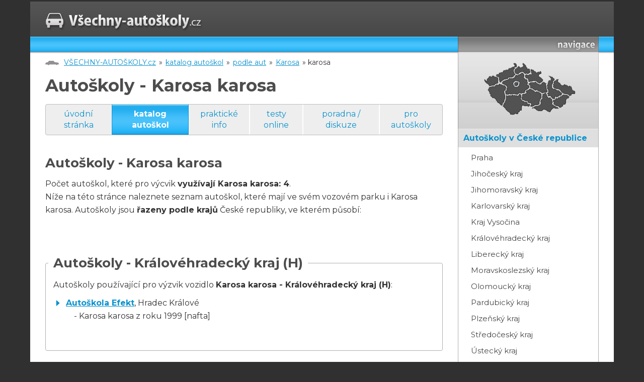

--- FILE ---
content_type: text/html; charset=cp1250
request_url: https://www.vsechny-autoskoly.cz/auta/karosa/karosa/
body_size: 5149
content:
<!DOCTYPE html PUBLIC "-//W3C//DTD XHTML 1.0 Transitional//EN" "http://www.w3.org/TR/xhtml1/DTD/xhtml1-transitional.dtd">
<html xmlns="http://www.w3.org/1999/xhtml">
<head>
<title>Autoškoly - Karosa karosa [VŠECHNY-AUTOŠKOLY.cz]</title>
<meta http-equiv="Content-Type" content="text/html; charset=windows-1250" />
<meta http-equiv="Content-language" content="cs" />
<meta name="author" content="vsechny-autoskoly.cz">
<meta name="description" content="VŠECHNY-AUTOSKOLY.cz - katalog autoškol (Autoškoly Praha, Autoškoly Brno, Autoškoly Ostrava,...). Seznam autoškol v České republice a další informace nejen pro žáky autoškol.">
<meta name="keywords" content="autoškoly, seznam autoškol, katalog autoškoly, autoškola, autoškoly Praha, autoškoly Brno, autoškoly Ostrava, autoškoly kraj, autoškoly okres">

    <link href="https://fonts.googleapis.com/css?family=Montserrat:300,400,400i,700&amp;subset=latin-ext" rel="stylesheet">
    <link href="/css/style.css" rel="stylesheet" type="text/css" media="screen" />
    <meta name="viewport" content="width=device-width, initial-scale=1.0, maximum-scale=1.0, user-scalable=no">
    <meta http-equiv="X-UA-Compatible" content="IE=edge">
    <link rel="apple-touch-icon" sizes="60x60" href="/img/favicon/apple-touch-icon.png">
    <link rel="icon" type="image/png" sizes="32x32" href="/img/favicon/favicon-32x32.png">
    <link rel="icon" type="image/png" sizes="16x16" href="/img/favicon/favicon-16x16.png">
    <link rel="manifest" href="/img/favicon/site.webmanifest">
    <link rel="mask-icon" href="/img/favicon/safari-pinned-tab.svg" color="#444346">
    <meta name="msapplication-TileColor" content="#444346">
    <meta name="theme-color" content="#ffffff">

<!-- skript pro mapu -->
<script language="JavaScript" type="text/javascript">
  <!--
	function mapa(kolik) {
	  if(kolik < 8) {
		document.getElementById('mapa').style.backgroundPosition = "0px -"+(kolik*160)+"px";
	  } else {
		document.getElementById('mapa').style.backgroundPosition = "-200px -"+((kolik-7)*160)+"px";
	  }
	}
	function preklikni(z, na)
	{
		if(document.getElementById(z)) document.getElementById(z).style.display = "none";
		if(document.getElementById(na)) document.getElementById(na).style.display = "inline";
	}

  // -->
</script>
<script type="text/javascript" src="https://ajax.googleapis.com/ajax/libs/jquery/1.7.1/jquery.min.js" ></script>
<script type="text/javascript" src="https://ajax.googleapis.com/ajax/libs/jqueryui/1.8.17/jquery-ui.min.js" ></script>
<script type="text/javascript" src="/js/responsive.js"></script>
</head>
<body>
<div id="super-container">
	<div id="brand-left">
<div id='beacon_6d8fda4785' style='position: absolute; left: 0px; top: 0px; visibility: hidden;'><img src='https://www.oxh.cz/www/delivery/lg.php?bannerid=0&amp;campaignid=0&amp;zoneid=16&amp;loc=https%3A%2F%2Fwww.vsechny-autoskoly.cz%2Fauta%2Fkarosa%2Fkarosa%2F&amp;cb=6d8fda4785' width='0' height='0' alt='' style='width: 0px; height: 0px;' /></div>	</div>
	<div id="container">
<div id='beacon_187aad5c4b' style='position: absolute; left: 0px; top: 0px; visibility: hidden;'><img src='https://www.oxh.cz/www/delivery/lg.php?bannerid=0&amp;campaignid=0&amp;zoneid=15&amp;loc=https%3A%2F%2Fwww.vsechny-autoskoly.cz%2Fauta%2Fkarosa%2Fkarosa%2F&amp;cb=187aad5c4b' width='0' height='0' alt='' style='width: 0px; height: 0px;' /></div>		<div id="nadpage">
  <div id="page">
        <!-- prouzek s logem -->
        <div id="logoStrip">
            <a href="/"><img src="/img/logo.jpg" alt="Logo VŠECHNY-AUTOŠKOLY.cz" /></a>
			<span class="trigger">MENU</span>
        </div>
        
        <!-- hlavni sloupec s obsahem -->
        <div id="mainCol">
            <!-- rozelovaci prouzek pod logem -->
            <div class="dividerStrip">
            	&nbsp;
            </div>
<!-- crumb line (cesta k aktualni strance) --> <div id="crumb"><a href="/">VŠECHNY-AUTOŠKOLY.cz</a> &raquo; <a href="/autoskoly/">katalog autoškol</a> &raquo; <a href="/auta/">podle aut</a> &raquo; <a href="/auta/karosa/">Karosa</a> &raquo; karosa</div>

<div id="heading"><h1>Autoškoly - Karosa karosa&nbsp;</h1></div><!-- zalozky --><div id="tabs"><a href="/">úvodní stránka</a> <a href="/autoskoly/" class="current">katalog autoškol</a> <a href="/prakticke_info.php">praktické info</a> <a href="/testy_online/">testy online</a> <a href="/diskuze.php">poradna / diskuze</a> <a href="/_uzivatel.php">pro autoškoly</a> </div> <!-- tabs --> <!-- obsah --><div id="content"><!-- banner - leaderboard -->
<div id="leaderBoard">
<div id="sklikReklama_21506"></div>
<script type="text/javascript">
    var sklikData = { elm: "sklikReklama_21506", zoneId: 21506, w: 728, h: 90 };
</script>
<script type="text/javascript" src="https://c.imedia.cz/js/script.js"></script><div id='beacon_1b5cd25b2a' style='position: absolute; left: 0px; top: 0px; visibility: hidden;'><img src='https://www.oxh.cz/www/delivery/lg.php?bannerid=5&amp;campaignid=8&amp;zoneid=3&amp;loc=https%3A%2F%2Fwww.vsechny-autoskoly.cz%2Fauta%2Fkarosa%2Fkarosa%2F&amp;cb=1b5cd25b2a' width='0' height='0' alt='' style='width: 0px; height: 0px;' /></div></div>    



<h2>Autoškoly - Karosa karosa</h2><p>Počet autoškol, které pro výcvik <B>využívají Karosa karosa: 4</B>.<BR>Níže na této stránce naleznete seznam autoškol, které mají ve svém vozovém parku i Karosa karosa. Autoškoly jsou <B>řazeny podle krajů</B> České republiky, ve kterém působí:</p><br /><br /><fieldset><legend>Autoškoly - Královéhradecký kraj (H)</legend><p>Autoškoly používající pro výzvik vozidlo  <B>Karosa karosa - Královéhradecký kraj (H)</B>:</p><ul class="odrazky">
<li><b><a href="/autoskola_efekt/">Autoškola Efekt</a></b>, Hradec Králové<br /> &nbsp; &nbsp; - Karosa karosa z roku 1999 [nafta]<br /><br /></ul></fieldset><BR><BR><fieldset><legend>Autoškoly - Liberecký kraj (L)</legend><p>Autoškoly používající pro výzvik vozidlo  <B>Karosa karosa - Liberecký kraj (L)</B>:</p><ul class="odrazky">
<li><b><a href="/autoskola_benedikt/">Autoškola Benedikt</a></b>, Jezvé<br /> &nbsp; &nbsp; - Karosa karosa z roku 1995 [nafta]<br /><br /></ul></fieldset><BR><BR><fieldset><legend>Autoškoly - Olomoucký kraj (M)</legend><p>Autoškoly používající pro výzvik vozidlo  <B>Karosa karosa - Olomoucký kraj (M)</B>:</p><ul class="odrazky">
<li><b><a href="/autoskola_koci/">Autoškola Kočí</a></b>, Prostějov<br /> &nbsp; &nbsp; - Karosa karosa z roku 2002 [nafta]<br /><br /></ul></fieldset><BR><BR><fieldset><legend>Autoškoly - Středočeský kraj (S)</legend><p>Autoškoly používající pro výzvik vozidlo  <B>Karosa karosa - Středočeský kraj (S)</B>:</p><ul class="odrazky">
<li><b><a href="/autoskola_novotny_ohrobec/">Autoškola Novotný</a></b>, Ohrobec<br /> &nbsp; &nbsp; - Karosa karosa z roku 2004 [nafta]</ul></fieldset><br /><br /><fieldset><legend>Navigace</legend><ul class="odrazky"><li>ostatní vozy <A HREF="/auta/karosa/">Karosa</A> používaná v autoškolách:<ul class="odrazky"><li>autobus: <a href="/auta/karosa/734/" title="Autoškoly - Karosa 734">734</a>, <a href="/auta/karosa/735/" title="Autoškoly - Karosa 735">735</a>, <a href="/auta/karosa/761/" title="Autoškoly - Karosa 761">761</a>, <a href="/auta/karosa/935/" title="Autoškoly - Karosa 935">935</a>, <a href="/auta/karosa/954/" title="Autoškoly - Karosa 954">954</a>, <a href="/auta/karosa/autobus/" title="Autoškoly - Karosa autobus">autobus</a>, <a href="/auta/karosa/b_952e/" title="Autoškoly - Karosa B 952E">B 952E</a>, <a href="/auta/karosa/c_734/" title="Autoškoly - Karosa C 734">C 734</a>, <a href="/auta/karosa/c_736/" title="Autoškoly - Karosa C 736">C 736</a>, <a href="/auta/karosa/c_934/" title="Autoškoly - Karosa C 934">C 934</a>, <a href="/auta/karosa/c_935/" title="Autoškoly - Karosa C 935">C 935</a>, <a href="/auta/karosa/c_936/" title="Autoškoly - Karosa C 936">C 936</a>, <a href="/auta/karosa/c7341340/" title="Autoškoly - Karosa C734.1340">C734.1340</a>, <B>karosa</B>, <a href="/auta/karosa/lc/" title="Autoškoly - Karosa LC">LC</a>, <a href="/auta/karosa/lc_73540/" title="Autoškoly - Karosa LC 735.40">LC 735.40</a>, <a href="/auta/karosa/lc_736/" title="Autoškoly - Karosa LC 736">LC 736</a>, <a href="/auta/karosa/lc_936/" title="Autoškoly - Karosa LC 936">LC 936</a>, <a href="/auta/karosa/lc_956/" title="Autoškoly - Karosa LC 956">LC 956</a></ul><li>zpět na všechna <A HREF="/auta/karosa/" title="Autoškoly - Karosa"><B>vozidla značky Karosa</B></A> používaná v autoškolách<li>zpět na vyhledávání <A HREF="/auta/" title="Autoškoly - auta"><B>autoškol podle vozidel</B></A> používaných k výcviku žáků</ul></fieldset><BR><BR><script type="text/javascript"><!--
google_ad_client = "pub-3692705512933203";
google_ad_slot = "3529854134";
google_ad_width = 468;
google_ad_height = 60;
//-->
</script>
<script type="text/javascript"
src="https://pagead2.googlesyndication.com/pagead/show_ads.js">
</script><div id='beacon_ba28cccfad' style='position: absolute; left: 0px; top: 0px; visibility: hidden;'><img src='https://www.oxh.cz/www/delivery/lg.php?bannerid=8&amp;campaignid=11&amp;zoneid=4&amp;loc=https%3A%2F%2Fwww.vsechny-autoskoly.cz%2Fauta%2Fkarosa%2Fkarosa%2F&amp;cb=ba28cccfad' width='0' height='0' alt='' style='width: 0px; height: 0px;' /></div><BR><BR>
	</div>  <!-- content -->
	</div> <!-- maincol -->
        <!-- postranni sloupec -->
        <div id="sideCol">
        	
            <!-- nadpis "navigace" -->
            <div class="dividerStrip">
            	&nbsp;
            </div>
            <!-- mapa -->
            <div id="glass">
                <div id="mapa">
                 <img src="/img/mapa.gif" alt="mapka"  usemap="#mapka" />
                 <map name="mapka" id="mapka">
                  <area onmousemove="mapa('1');"  onmouseout="mapa('0');" href="/autoskoly_v_praze/" alt="Hlavní město Praha"   title="Hlavní město Praha"   shape="circle" coords="76,68,8" />
                  <area onmousemove="mapa('2');"  onmouseout="mapa('0');" href="/autoskoly_v_jihoceskem_kraji/" alt="Jihočeský kraj"       title="Jihočeský kraj"       shape="poly"   coords="48,111,63,127,73,127,86,120,88,111,103,113,103,107,87,100,85,89,56,91" />
                  <area onmousemove="mapa('3');"  onmouseout="mapa('0');" href="/autoskoly_v_jihomoravskem_kraji/" alt="Jihomoravský kraj"    title="Jihomoravský kraj"    shape="poly"   coords="108,117,122,122,132,119,141,123,151,116,161,116,148,106,148,99,140,90,138,85,127,86,124,107" />
                  <area onmousemove="mapa('4');"  onmouseout="mapa('0');" href="/autoskoly_v_karlovarskem_kraji/" alt="Karlovarský kraj"     title="Karlovarský kraj"     shape="poly"   coords="23,72,37,69,43,65,36,52,23,52,16,63" />
                  <area onmousemove="mapa('5');"  onmouseout="mapa('0');" href="/autoskoly_v_kralovehradeckem_kraji/" alt="Královehradecký kraj" title="Královehradecký kraj" shape="poly"   coords="101,62,100,58,92,48,104,45,104,38,116,45,125,44,121,51,129,61,123,68,113,62,102,65" />
                  <area onmousemove="mapa('6');"  onmouseout="mapa('0');" href="/autoskoly_v_libereckem_kraji/" alt="Liberecký kraj"       title="Liberecký kraj"       shape="poly"   coords="77,33,71,43,75,48,88,44,91,47,103,45,103,38,97,37,94,29,87,35" />
                  <area onmousemove="mapa('7');"  onmouseout="mapa('0');" href="/autoskoly_v_moravskoslezskem_kraji/" alt="Moravskoslezský kraj" title="Moravskoslezský kraj" shape="poly"   coords="168,86,161,79,148,74,150,63,161,57,161,64,167,71,183,73,193,85,183,92,182,92" />
                  <area onmousemove="mapa('8');"  onmouseout="mapa('0');" href="/autoskoly_v_olomouckem_kraji/" alt="Olomoucký kraj"       title="Olomoucký kraj"       shape="poly"   coords="149,97,170,87,149,75,151,60,152,58,142,51,144,60,136,71,142,90" />
                  <area onmousemove="mapa('9');"  onmouseout="mapa('0');" href="/autoskoly_v_pardubickem_kraji/" alt="Pardubický kraj"      title="Pardubický kraj"      shape="poly"   coords="138,83,136,72,137,65,128,63,123,68,113,62,100,66,103,75,126,86" />
                  <area onmousemove="mapa('10');" onmouseout="mapa('0');" href="/autoskoly_v_plzenskem_kraji/" alt="Plzeňský kraj"        title="Plzeňský kraj"        shape="poly"   coords="48,111,53,100,55,90,54,81,56,73,42,66,23,73,19,80,30,95" />
                  <area onmousemove="mapa('11');" onmouseout="mapa('0');" href="/autoskoly_ve_stredoceskem_kraji/" alt="Středočeský kraj"     title="Středočeský kraj"     shape="poly"   coords="44,65,64,55,75,48,88,44,98,58,102,75,87,89,56,90,56,73" />
                  <area onmousemove="mapa('12');" onmouseout="mapa('0');" href="/autoskoly_v_usteckem_kraji/" alt="Ústecký kraj"         title="Ústecký kraj"         shape="poly"   coords="44,63,40,55,36,52,47,44,74,32,76,30,77,32,71,42,75,47" />
            
                  <area onmousemove="mapa('13');" onmouseout="mapa('0');" href="/autoskoly_v_kraji_vysocina/" alt="Vysočina"             title="Vysočina"             shape="poly"   coords="123,108,127,86,102,76,86,90,88,100,104,107,105,114" />
                  <area onmousemove="mapa('14');" onmouseout="mapa('0');" href="/autoskoly_ve_zlinskem_kraji/" alt="Zlínský kraj"         title="Zlínský kraj"         shape="poly"   coords="149,98,160,94,170,88,183,93,176,99,174,109,162,116,162,116" />
                 </map>
                </div>
            </div>
            
            <!-- menu -->
            <div id="menu">

<ul>
 <li><b>autoškoly v České republice</b>
    <ul>
      <li><a href="/autoskoly_v_praze/" title="Autoškoly Praha">Praha</a></li>
      <li><a href="/autoskoly_v_jihoceskem_kraji/" title="Autoškoly Jihočeský kraj">Jihočeský kraj</a></li>
      <li><a href="/autoskoly_v_jihomoravskem_kraji/" title="Autoškoly Jihomoravský kraj">Jihomoravský kraj</a></li>
      <li><a href="/autoskoly_v_karlovarskem_kraji/" title="Autoškoly Karlovarský kraj">Karlovarský kraj</a></li>
      <li><a href="/autoskoly_v_kraji_vysocina/" title="Autoškoly Kraj Vysočina">Kraj Vysočina</a></li>
      <li><a href="/autoskoly_v_kralovehradeckem_kraji/" title="Autoškoly Královéhradecký kraj">Královéhradecký kraj</a></li>
      <li><a href="/autoskoly_v_libereckem_kraji/" title="Autoškoly Liberecký kraj">Liberecký kraj</a></li>
      <li><a href="/autoskoly_v_moravskoslezskem_kraji/" title="Autoškoly Moravskoslezský kraj">Moravskoslezský kraj</a></li>
      <li><a href="/autoskoly_v_olomouckem_kraji/" title="Autoškoly Olomoucký kraj">Olomoucký kraj</a></li>
      <li><a href="/autoskoly_v_pardubickem_kraji/" title="Autoškoly Pardubický kraj">Pardubický kraj</a></li>
      <li><a href="/autoskoly_v_plzenskem_kraji/" title="Autoškoly Plzeňský kraj">Plzeňský kraj</a></li>
      <li><a href="/autoskoly_ve_stredoceskem_kraji/" title="Autoškoly Středočeský kraj">Středočeský kraj</a></li>
      <li><a href="/autoskoly_v_usteckem_kraji/" title="Autoškoly Ústecký kraj">Ústecký kraj</a></li>
      <li><a href="/autoskoly_ve_zlinskem_kraji/" title="Autoškoly Zlínský kraj">Zlínský kraj</a></li>
    </ul></li>
 <li><a href="/hodnoceni_reference.php">hodnocení autoškol, reference</a></li>
 <li><a href="/ridicske_prukazy/">řidičské průkazy</a></li>
 <li><a href="/ridicska_opravneni/">řidičská oprávnění</a></li>
 <li><a href="/dopravni_znacky/">dopravní značky</a></li>
 <li><a href="/testy_online/">testy online</a></li>
 <li><a href="/bodovy_system.php">bodový systém</a></li>
 <li><a href="/diskuze.php">poradna / diskuze</a></li>
 <li><a href="/o_projektu/">o projektu, kontakt</a></li>
 <li><a href="/_uzivatel.php">pro autoškoly</a></li>
<li>

<form action="https://www.vsechny-autoskoly.cz/search.php" id="cse-search-box">
  <div>
    <input type="hidden" name="cx" value="partner-pub-3692705512933203:uvtyz4hlsh9" />
    <input type="hidden" name="cof" value="FORID:11" />
    <input type="hidden" name="ie" value="windows-1250" />
    <input type="text" name="q" size="20" />
    <input type="submit" name="sa" value="Hledat" />
  </div>
</form>
<script type="text/javascript" src="https://www.google.com/coop/cse/brand?form=cse-search-box&amp;lang=cs"></script>

</li>


<li>
<span style="position:relative;left:-11px;">
<div id='beacon_662ef63786' style='position: absolute; left: 0px; top: 0px; visibility: hidden;'><img src='https://www.oxh.cz/www/delivery/lg.php?bannerid=0&amp;campaignid=0&amp;zoneid=5&amp;loc=https%3A%2F%2Fwww.vsechny-autoskoly.cz%2Fauta%2Fkarosa%2Fkarosa%2F&amp;cb=662ef63786' width='0' height='0' alt='' style='width: 0px; height: 0px;' /></div><div id='beacon_70389edb5d' style='position: absolute; left: 0px; top: 0px; visibility: hidden;'><img src='https://www.oxh.cz/www/delivery/lg.php?bannerid=0&amp;campaignid=0&amp;zoneid=6&amp;loc=https%3A%2F%2Fwww.vsechny-autoskoly.cz%2Fauta%2Fkarosa%2Fkarosa%2F&amp;cb=70389edb5d' width='0' height='0' alt='' style='width: 0px; height: 0px;' /></div></span>
</li>

</ul>			</div> <!-- menu -->
           
        </div> <!-- sideCol -->
        
		<!-- zarovnani kvuli CSS -->
 		<div class="clearBoth">&nbsp;</div>
        
    </div> <!-- page -->
    </div> <!-- nadpage -->
</div> <!-- container -->
	<div id="brand-right">
<div id='beacon_5a8a51dd1b' style='position: absolute; left: 0px; top: 0px; visibility: hidden;'><img src='https://www.oxh.cz/www/delivery/lg.php?bannerid=0&amp;campaignid=0&amp;zoneid=17&amp;loc=https%3A%2F%2Fwww.vsechny-autoskoly.cz%2Fauta%2Fkarosa%2Fkarosa%2F&amp;cb=5a8a51dd1b' width='0' height='0' alt='' style='width: 0px; height: 0px;' /></div>	</div>
</div> <!-- super-container -->
<div class="clearBoth"></div>
<div id="footer">
&nbsp;
</div>


<!-- Google tag (gtag.js) -->
<script async src="https://www.googletagmanager.com/gtag/js?id=G-L5Z1RMJNDZ"></script>
<script>
  window.dataLayer = window.dataLayer || [];
  function gtag(){dataLayer.push(arguments);}
  gtag('js', new Date());

  gtag('config', 'G-L5Z1RMJNDZ');
</script>


<!-- (C)2000-2012 Gemius SA - gemiusAudience / vsechny-autoskoly.cz / Ostatni -->
<script type="text/javascript">
<!--//--><![CDATA[//><!--
var pp_gemius_identifier = new String('zIGbI.SgQBRxsUES4mm86re97zc82RswW.Za4S437BD.j7');
//--><!]]>
</script>
<script type="text/javascript" src="https://www.vsechny-autoskoly.cz/xgemius.js"></script>


<!-- Global site tag (gtag.js) - Google Ads: 964942578 -->
<script async src="https://www.googletagmanager.com/gtag/js?id=AW-964942578"></script>
<script>
  window.dataLayer = window.dataLayer || [];
  function gtag(){dataLayer.push(arguments);}
  gtag('js', new Date());

  gtag('config', 'AW-964942578');
</script>

<!-- Event snippet for VSECHNY-AUTOSKOLY.cz - neprihlaseni remarketing page -->
<script>
  gtag('event', 'conversion', {
      'send_to': 'AW-964942578/bJiACOa48uEBEPK1j8wD',
      'value': 1.0,
      'currency': 'CZK',
      'aw_remarketing_only': true
  });
</script>


	

  </body>
</html>
	

--- FILE ---
content_type: text/html; charset=utf-8
request_url: https://www.google.com/recaptcha/api2/aframe
body_size: 118
content:
<!DOCTYPE HTML><html><head><meta http-equiv="content-type" content="text/html; charset=UTF-8"></head><body><script nonce="BtkTu2rq3WtO_NSUJEPuCg">/** Anti-fraud and anti-abuse applications only. See google.com/recaptcha */ try{var clients={'sodar':'https://pagead2.googlesyndication.com/pagead/sodar?'};window.addEventListener("message",function(a){try{if(a.source===window.parent){var b=JSON.parse(a.data);var c=clients[b['id']];if(c){var d=document.createElement('img');d.src=c+b['params']+'&rc='+(localStorage.getItem("rc::a")?sessionStorage.getItem("rc::b"):"");window.document.body.appendChild(d);sessionStorage.setItem("rc::e",parseInt(sessionStorage.getItem("rc::e")||0)+1);localStorage.setItem("rc::h",'1769911103924');}}}catch(b){}});window.parent.postMessage("_grecaptcha_ready", "*");}catch(b){}</script></body></html>

--- FILE ---
content_type: image/svg+xml
request_url: https://www.vsechny-autoskoly.cz/img/li.svg
body_size: 716
content:
<svg width="512" height="512" xmlns="http://www.w3.org/2000/svg">

 <g>
  <title>background</title>
  <rect fill="none" id="canvas_background" height="402" width="582" y="-1" x="-1"/>
 </g>
 <g>
  <title>Layer 1</title>
  <path fill="#0c93cf" id="svg_1" d="m184.699997,413.100006l2.100006,-1.799988l156.499985,-136c5.300018,-4.600006 8.600006,-11.5 8.600006,-19.200012c0,-7.699997 -3.399994,-14.599991 -8.600006,-19.200012l-156.199982,-135.899994l-2.599991,-2.300003c-2.500015,-1.699997 -5.500015,-2.699997 -8.700012,-2.699997c-8.699997,0 -15.800003,7.400002 -15.800003,16.599998l0,0l0,286.799995l0,0c0,9.199982 7.100006,16.600006 15.800003,16.600006c3.300003,0 6.399994,-1.100006 8.899994,-2.899994z"/>
 </g>
</svg>